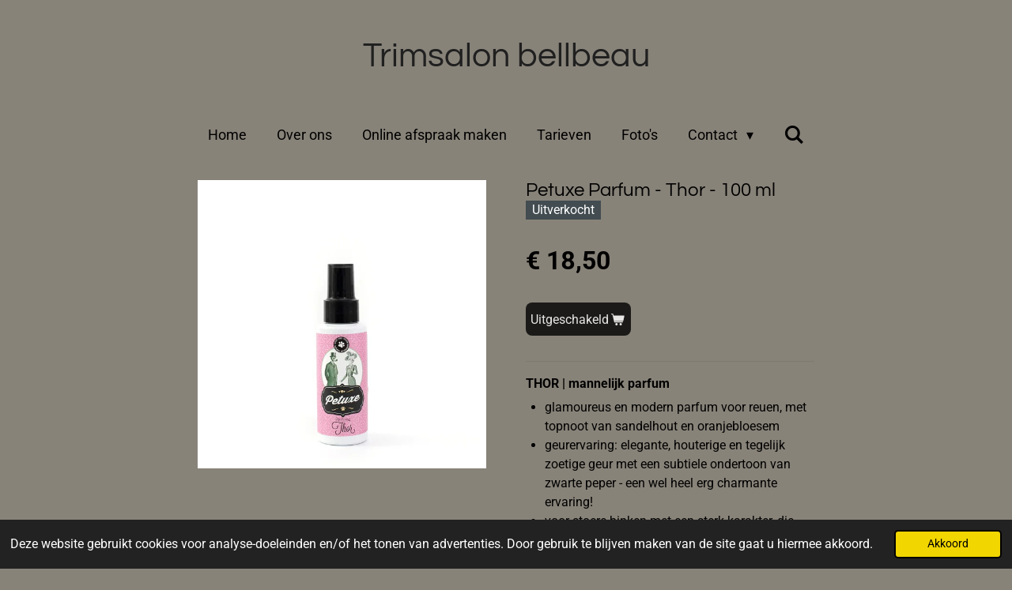

--- FILE ---
content_type: text/html; charset=UTF-8
request_url: https://www.trimsalonbellbeau.nl/product/7936747/petuxe-parfum-thor-100-ml
body_size: 12009
content:
<!DOCTYPE html>
<html lang="nl">
    <head>
        <meta http-equiv="Content-Type" content="text/html; charset=utf-8">
        <meta name="viewport" content="width=device-width, initial-scale=1.0, maximum-scale=5.0">
        <meta http-equiv="X-UA-Compatible" content="IE=edge">
        <link rel="canonical" href="https://www.trimsalonbellbeau.nl/product/7936747/petuxe-parfum-thor-100-ml">
        <link rel="sitemap" type="application/xml" href="https://www.trimsalonbellbeau.nl/sitemap.xml">
        <meta property="og:title" content="Petuxe Parfum - Thor - 100 ml | Trimsalon Bellbeau">
        <meta property="og:url" content="https://www.trimsalonbellbeau.nl/product/7936747/petuxe-parfum-thor-100-ml">
        <base href="https://www.trimsalonbellbeau.nl/">
        <meta name="description" property="og:description" content="THOR | mannelijk parfum&amp;nbsp;

glamoureus en modern parfum voor reuen, met topnoot van sandelhout en oranjebloesem
geurervaring: elegante, houterige en tegelijk zoetige geur met een subtiele ondertoon van zwarte peper - een wel heel erg charmante ervaring!
voor stoere binken met een sterk karakter, die zich niet hoeven te bewijzen als ze gaan wandelen

inhoud: 100 ml - in sprayflacon
gebruik: spray dagelijks een kleine hoeveelheid op de droge vacht
&amp;nbsp;
voorzorgsmaatregelen: spray niet in de ogen en vermijd contact met de neus en mond van je huisdier&amp;nbsp;
Met een &#039;geurig flesje&#039; uit de Petuxe Parfum collectie bevorder je de unieke band tussen jezelf en je beste maatje. Petuxe parfums bevatten natuurlijke geuren; aangenaam voor mens en dier!&amp;nbsp;
Petuxe parfums neutraliseren nare hondengeurtjes en doen dit met langdurig effect. Ze drogen de vacht en de huid niet uit en zijn geschikt voor dagelijks gebruik.
Alle Petuxe parfumformules zijn gifvrij, volledig vegan en worden niet getest op dieren.&amp;nbsp; De productie gebeurt met respect voor het milieu. 1">
                <script nonce="40360ee2c5b098a751e6513753008654">
            
            window.JOUWWEB = window.JOUWWEB || {};
            window.JOUWWEB.application = window.JOUWWEB.application || {};
            window.JOUWWEB.application = {"backends":[{"domain":"jouwweb.nl","freeDomain":"jouwweb.site"},{"domain":"webador.com","freeDomain":"webadorsite.com"},{"domain":"webador.de","freeDomain":"webadorsite.com"},{"domain":"webador.fr","freeDomain":"webadorsite.com"},{"domain":"webador.es","freeDomain":"webadorsite.com"},{"domain":"webador.it","freeDomain":"webadorsite.com"},{"domain":"jouwweb.be","freeDomain":"jouwweb.site"},{"domain":"webador.ie","freeDomain":"webadorsite.com"},{"domain":"webador.co.uk","freeDomain":"webadorsite.com"},{"domain":"webador.at","freeDomain":"webadorsite.com"},{"domain":"webador.be","freeDomain":"webadorsite.com"},{"domain":"webador.ch","freeDomain":"webadorsite.com"},{"domain":"webador.ch","freeDomain":"webadorsite.com"},{"domain":"webador.mx","freeDomain":"webadorsite.com"},{"domain":"webador.com","freeDomain":"webadorsite.com"},{"domain":"webador.dk","freeDomain":"webadorsite.com"},{"domain":"webador.se","freeDomain":"webadorsite.com"},{"domain":"webador.no","freeDomain":"webadorsite.com"},{"domain":"webador.fi","freeDomain":"webadorsite.com"},{"domain":"webador.ca","freeDomain":"webadorsite.com"},{"domain":"webador.ca","freeDomain":"webadorsite.com"},{"domain":"webador.pl","freeDomain":"webadorsite.com"},{"domain":"webador.com.au","freeDomain":"webadorsite.com"},{"domain":"webador.nz","freeDomain":"webadorsite.com"}],"editorLocale":"nl-NL","editorTimezone":"Europe\/Amsterdam","editorLanguage":"nl","analytics4TrackingId":"G-E6PZPGE4QM","analyticsDimensions":[],"backendDomain":"www.jouwweb.nl","backendShortDomain":"jouwweb.nl","backendKey":"jouwweb-nl","freeWebsiteDomain":"jouwweb.site","noSsl":false,"build":{"reference":"b995fc9"},"linkHostnames":["www.jouwweb.nl","www.webador.com","www.webador.de","www.webador.fr","www.webador.es","www.webador.it","www.jouwweb.be","www.webador.ie","www.webador.co.uk","www.webador.at","www.webador.be","www.webador.ch","fr.webador.ch","www.webador.mx","es.webador.com","www.webador.dk","www.webador.se","www.webador.no","www.webador.fi","www.webador.ca","fr.webador.ca","www.webador.pl","www.webador.com.au","www.webador.nz"],"assetsUrl":"https:\/\/assets.jwwb.nl","loginUrl":"https:\/\/www.jouwweb.nl\/inloggen","publishUrl":"https:\/\/www.jouwweb.nl\/v2\/website\/2099861\/publish-proxy","adminUserOrIp":false,"pricing":{"plans":{"lite":{"amount":"700","currency":"EUR"},"pro":{"amount":"1200","currency":"EUR"},"business":{"amount":"2400","currency":"EUR"}},"yearlyDiscount":{"price":{"amount":"0","currency":"EUR"},"ratio":0,"percent":"0%","discountPrice":{"amount":"0","currency":"EUR"},"termPricePerMonth":{"amount":"0","currency":"EUR"},"termPricePerYear":{"amount":"0","currency":"EUR"}}},"hcUrl":{"add-product-variants":"https:\/\/help.jouwweb.nl\/hc\/nl\/articles\/28594307773201","basic-vs-advanced-shipping":"https:\/\/help.jouwweb.nl\/hc\/nl\/articles\/28594268794257","html-in-head":"https:\/\/help.jouwweb.nl\/hc\/nl\/articles\/28594336422545","link-domain-name":"https:\/\/help.jouwweb.nl\/hc\/nl\/articles\/28594325307409","optimize-for-mobile":"https:\/\/help.jouwweb.nl\/hc\/nl\/articles\/28594312927121","seo":"https:\/\/help.jouwweb.nl\/hc\/nl\/sections\/28507243966737","transfer-domain-name":"https:\/\/help.jouwweb.nl\/hc\/nl\/articles\/28594325232657","website-not-secure":"https:\/\/help.jouwweb.nl\/hc\/nl\/articles\/28594252935825"}};
            window.JOUWWEB.brand = {"type":"jouwweb","name":"JouwWeb","domain":"JouwWeb.nl","supportEmail":"support@jouwweb.nl"};
                    
                window.JOUWWEB = window.JOUWWEB || {};
                window.JOUWWEB.websiteRendering = {"locale":"nl-NL","timezone":"Europe\/Amsterdam","routes":{"api\/upload\/product-field":"\/_api\/upload\/product-field","checkout\/cart":"\/winkelwagen","payment":"\/bestelling-afronden\/:publicOrderId","payment\/forward":"\/bestelling-afronden\/:publicOrderId\/forward","public-order":"\/bestelling\/:publicOrderId","checkout\/authorize":"\/winkelwagen\/authorize\/:gateway","wishlist":"\/verlanglijst"}};
                                                    window.JOUWWEB.website = {"id":2099861,"locale":"nl-NL","enabled":true,"title":"Trimsalon Bellbeau","hasTitle":true,"roleOfLoggedInUser":null,"ownerLocale":"nl-NL","plan":"business","freeWebsiteDomain":"jouwweb.site","backendKey":"jouwweb-nl","currency":"EUR","defaultLocale":"nl-NL","url":"https:\/\/www.trimsalonbellbeau.nl\/","homepageSegmentId":8062644,"category":"website","isOffline":false,"isPublished":true,"locales":["nl-NL"],"allowed":{"ads":false,"credits":true,"externalLinks":true,"slideshow":true,"customDefaultSlideshow":true,"hostedAlbums":true,"moderators":true,"mailboxQuota":10,"statisticsVisitors":true,"statisticsDetailed":true,"statisticsMonths":-1,"favicon":true,"password":true,"freeDomains":1,"freeMailAccounts":1,"canUseLanguages":false,"fileUpload":true,"legacyFontSize":false,"webshop":true,"products":-1,"imageText":false,"search":true,"audioUpload":true,"videoUpload":5000,"allowDangerousForms":false,"allowHtmlCode":true,"mobileBar":true,"sidebar":false,"poll":false,"allowCustomForms":true,"allowBusinessListing":true,"allowCustomAnalytics":true,"allowAccountingLink":true,"digitalProducts":true,"sitemapElement":false},"mobileBar":{"enabled":true,"theme":"accent","email":{"active":true,"value":"trimsalonbellbeau@hotmail.com"},"location":{"active":true,"value":""},"phone":{"active":true,"value":""},"whatsapp":{"active":true,"value":""},"social":{"active":true,"network":"facebook","value":"undefined"}},"webshop":{"enabled":false,"currency":"EUR","taxEnabled":false,"taxInclusive":true,"vatDisclaimerVisible":false,"orderNotice":null,"orderConfirmation":null,"freeShipping":false,"freeShippingAmount":"0.00","shippingDisclaimerVisible":false,"pickupAllowed":false,"couponAllowed":false,"detailsPageAvailable":true,"socialMediaVisible":false,"termsPage":null,"termsPageUrl":null,"extraTerms":null,"pricingVisible":true,"orderButtonVisible":true,"shippingAdvanced":false,"shippingAdvancedBackEnd":false,"soldOutVisible":true,"backInStockNotificationEnabled":false,"canAddProducts":true,"nextOrderNumber":1,"allowedServicePoints":[],"sendcloudConfigured":false,"sendcloudFallbackPublicKey":"a3d50033a59b4a598f1d7ce7e72aafdf","taxExemptionAllowed":true,"invoiceComment":null,"emptyCartVisible":false,"minimumOrderPrice":null,"productNumbersEnabled":false,"wishlistEnabled":false,"hideTaxOnCart":false},"isTreatedAsWebshop":false};                            window.JOUWWEB.cart = {"products":[],"coupon":null,"shippingCountryCode":null,"shippingChoice":null,"breakdown":[]};                            window.JOUWWEB.scripts = ["website-rendering\/webshop"];                        window.parent.JOUWWEB.colorPalette = window.JOUWWEB.colorPalette;
        </script>
                <title>Petuxe Parfum - Thor - 100 ml | Trimsalon Bellbeau</title>
                                            <link href="https://primary.jwwb.nl/public/q/n/r/temp-gjevgxuovubwsjlxyfwz/touch-icon-iphone.png?bust=1660667473" rel="apple-touch-icon" sizes="60x60">                                                <link href="https://primary.jwwb.nl/public/q/n/r/temp-gjevgxuovubwsjlxyfwz/touch-icon-ipad.png?bust=1660667473" rel="apple-touch-icon" sizes="76x76">                                                <link href="https://primary.jwwb.nl/public/q/n/r/temp-gjevgxuovubwsjlxyfwz/touch-icon-iphone-retina.png?bust=1660667473" rel="apple-touch-icon" sizes="120x120">                                                <link href="https://primary.jwwb.nl/public/q/n/r/temp-gjevgxuovubwsjlxyfwz/touch-icon-ipad-retina.png?bust=1660667473" rel="apple-touch-icon" sizes="152x152">                                                <link href="https://primary.jwwb.nl/public/q/n/r/temp-gjevgxuovubwsjlxyfwz/favicon.png?bust=1660667473" rel="shortcut icon">                                                <link href="https://primary.jwwb.nl/public/q/n/r/temp-gjevgxuovubwsjlxyfwz/favicon.png?bust=1660667473" rel="icon">                                        <meta property="og:image" content="https&#x3A;&#x2F;&#x2F;primary.jwwb.nl&#x2F;public&#x2F;q&#x2F;n&#x2F;r&#x2F;temp-gjevgxuovubwsjlxyfwz&#x2F;uqjnmu&#x2F;petuxeparfumthor.jpg">
                                    <meta name="twitter:card" content="summary_large_image">
                        <meta property="twitter:image" content="https&#x3A;&#x2F;&#x2F;primary.jwwb.nl&#x2F;public&#x2F;q&#x2F;n&#x2F;r&#x2F;temp-gjevgxuovubwsjlxyfwz&#x2F;uqjnmu&#x2F;petuxeparfumthor.jpg">
                                                    <script src="https://plausible.io/js/script.manual.js" nonce="40360ee2c5b098a751e6513753008654" data-turbo-track="reload" defer data-domain="shard11.jouwweb.nl"></script>
<link rel="stylesheet" type="text/css" href="https://gfonts.jwwb.nl/css?display=fallback&amp;family=Roboto%3A400%2C700%2C400italic%2C700italic%7CQuestrial%3A400%2C700%2C400italic%2C700italic" nonce="40360ee2c5b098a751e6513753008654" data-turbo-track="dynamic">
<script src="https://assets.jwwb.nl/assets/build/website-rendering/nl-NL.js?bust=af8dcdef13a1895089e9" nonce="40360ee2c5b098a751e6513753008654" data-turbo-track="reload" defer></script>
<script src="https://assets.jwwb.nl/assets/website-rendering/runtime.e155993011efc7175f1d.js?bust=9c9da86aa25b93d0d097" nonce="40360ee2c5b098a751e6513753008654" data-turbo-track="reload" defer></script>
<script src="https://assets.jwwb.nl/assets/website-rendering/812.881ee67943804724d5af.js?bust=78ab7ad7d6392c42d317" nonce="40360ee2c5b098a751e6513753008654" data-turbo-track="reload" defer></script>
<script src="https://assets.jwwb.nl/assets/website-rendering/main.fcb48f874358186fdbcf.js?bust=ae2434b747f7e2a90746" nonce="40360ee2c5b098a751e6513753008654" data-turbo-track="reload" defer></script>
<link rel="preload" href="https://assets.jwwb.nl/assets/website-rendering/styles.1ccb5af37fe695da2886.css?bust=b0ae04ec4c862e8d8ee1" as="style">
<link rel="preload" href="https://assets.jwwb.nl/assets/website-rendering/fonts/icons-website-rendering/font/website-rendering.woff2?bust=bd2797014f9452dadc8e" as="font" crossorigin>
<link rel="preconnect" href="https://gfonts.jwwb.nl">
<link rel="stylesheet" type="text/css" href="https://assets.jwwb.nl/assets/website-rendering/styles.1ccb5af37fe695da2886.css?bust=b0ae04ec4c862e8d8ee1" nonce="40360ee2c5b098a751e6513753008654" data-turbo-track="dynamic">
<link rel="preconnect" href="https://assets.jwwb.nl">
<link rel="stylesheet" type="text/css" href="https://primary.jwwb.nl/public/q/n/r/temp-gjevgxuovubwsjlxyfwz/style.css?bust=1768977495" nonce="40360ee2c5b098a751e6513753008654" data-turbo-track="dynamic">    </head>
    <body
        id="top"
        class="jw-is-no-slideshow jw-header-is-text jw-is-segment-product jw-is-frontend jw-is-no-sidebar jw-is-no-messagebar jw-is-no-touch-device jw-is-no-mobile"
                                    data-jouwweb-page="7936747"
                                                data-jouwweb-segment-id="7936747"
                                                data-jouwweb-segment-type="product"
                                                data-template-threshold="1020"
                                                data-template-name="clean&#x7C;blanco&#x7C;blanco-banner"
                            itemscope
        itemtype="https://schema.org/Product"
    >
                                    <meta itemprop="url" content="https://www.trimsalonbellbeau.nl/product/7936747/petuxe-parfum-thor-100-ml">
        <a href="#main-content" class="jw-skip-link">
            Ga direct naar de hoofdinhoud        </a>
        <div class="jw-background"></div>
        <div class="jw-body">
            <div class="jw-mobile-menu jw-mobile-is-text js-mobile-menu">
            <button
            type="button"
            class="jw-mobile-menu__button jw-mobile-search-button"
            aria-label="Zoek binnen website"
        >
            <span class="jw-icon-search"></span>
        </button>
        <div class="jw-mobile-header jw-mobile-header--text">
        <a            class="jw-mobile-header-content"
                            href="/"
                        >
                                        <div class="jw-mobile-text">
                    <span style="color: #202020; font-size: 120%;">Trimsalon bellbeau</span>                </div>
                    </a>
    </div>

    
            <button
            type="button"
            class="jw-mobile-menu__button jw-mobile-toggle"
            aria-label="Open / sluit menu"
        >
            <span class="jw-icon-burger"></span>
        </button>
    </div>
    <div class="jw-mobile-menu-search jw-mobile-menu-search--hidden">
        <form
            action="/zoeken"
            method="get"
            class="jw-mobile-menu-search__box"
        >
            <input
                type="text"
                name="q"
                value=""
                placeholder="Zoeken..."
                class="jw-mobile-menu-search__input"
                aria-label="Zoeken"
            >
            <button type="submit" class="jw-btn jw-btn--style-flat jw-mobile-menu-search__button" aria-label="Zoeken">
                <span class="website-rendering-icon-search" aria-hidden="true"></span>
            </button>
            <button type="button" class="jw-btn jw-btn--style-flat jw-mobile-menu-search__button js-cancel-search" aria-label="Zoekopdracht annuleren">
                <span class="website-rendering-icon-cancel" aria-hidden="true"></span>
            </button>
        </form>
    </div>
            <div class="topmenu">
    <header>
        <div class="topmenu-inner js-topbar-content-container">
            <div class="jw-header-logo">
        <div
    class="jw-header jw-header-title-container jw-header-text jw-header-text-toggle"
    data-stylable="true"
>
    <a        id="jw-header-title"
        class="jw-header-title"
                    href="/"
            >
        <span style="color: #202020; font-size: 120%;">Trimsalon bellbeau</span>    </a>
</div>
</div>
            <nav class="menu jw-menu-copy">
                <ul
    id="jw-menu"
    class="jw-menu jw-menu-horizontal"
            >
            <li
    class="jw-menu-item jw-menu-is-active"
>
        <a        class="jw-menu-link js-active-menu-item"
        href="/"                                            data-page-link-id="8062644"
                            >
                <span class="">
            Home        </span>
            </a>
                </li>
            <li
    class="jw-menu-item"
>
        <a        class="jw-menu-link"
        href="/over-ons"                                            data-page-link-id="8063185"
                            >
                <span class="">
            Over ons        </span>
            </a>
                </li>
            <li
    class="jw-menu-item"
>
        <a        class="jw-menu-link"
        href="/online-afspraak-maken"                                            data-page-link-id="8523452"
                            >
                <span class="">
            Online afspraak maken        </span>
            </a>
                </li>
            <li
    class="jw-menu-item"
>
        <a        class="jw-menu-link"
        href="/tarieven"                                            data-page-link-id="8063191"
                            >
                <span class="">
            Tarieven        </span>
            </a>
                </li>
            <li
    class="jw-menu-item"
>
        <a        class="jw-menu-link"
        href="/foto-s"                                            data-page-link-id="9152961"
                            >
                <span class="">
            Foto&#039;s        </span>
            </a>
                </li>
            <li
    class="jw-menu-item jw-menu-has-submenu"
>
        <a        class="jw-menu-link"
        href="/contact"                                            data-page-link-id="8063211"
                            >
                <span class="">
            Contact        </span>
                    <span class="jw-arrow jw-arrow-toplevel"></span>
            </a>
                    <ul
            class="jw-submenu"
                    >
                            <li
    class="jw-menu-item"
>
        <a        class="jw-menu-link"
        href="/contact/algemene-voorwaarden"                                            data-page-link-id="8104676"
                            >
                <span class="">
            Algemene voorwaarden        </span>
            </a>
                </li>
                    </ul>
        </li>
            <li
    class="jw-menu-item jw-menu-search-item"
>
        <button        class="jw-menu-link jw-menu-link--icon jw-text-button"
                                                                    title="Zoeken"
            >
                                <span class="website-rendering-icon-search"></span>
                            <span class="hidden-desktop-horizontal-menu">
            Zoeken        </span>
            </button>
                
            <div class="jw-popover-container jw-popover-container--inline is-hidden">
                <div class="jw-popover-backdrop"></div>
                <div class="jw-popover">
                    <div class="jw-popover__arrow"></div>
                    <div class="jw-popover__content jw-section-white">
                        <form  class="jw-search" action="/zoeken" method="get">
                            
                            <input class="jw-search__input" type="text" name="q" value="" placeholder="Zoeken..." aria-label="Zoeken" >
                            <button class="jw-search__submit" type="submit" aria-label="Zoeken">
                                <span class="website-rendering-icon-search" aria-hidden="true"></span>
                            </button>
                        </form>
                    </div>
                </div>
            </div>
                        </li>
    
    </ul>

    <script nonce="40360ee2c5b098a751e6513753008654" id="jw-mobile-menu-template" type="text/template">
        <ul id="jw-menu" class="jw-menu jw-menu-horizontal jw-menu-spacing--mobile-bar">
                            <li
    class="jw-menu-item jw-menu-is-active"
>
        <a        class="jw-menu-link js-active-menu-item"
        href="/"                                            data-page-link-id="8062644"
                            >
                <span class="">
            Home        </span>
            </a>
                </li>
                            <li
    class="jw-menu-item"
>
        <a        class="jw-menu-link"
        href="/over-ons"                                            data-page-link-id="8063185"
                            >
                <span class="">
            Over ons        </span>
            </a>
                </li>
                            <li
    class="jw-menu-item"
>
        <a        class="jw-menu-link"
        href="/online-afspraak-maken"                                            data-page-link-id="8523452"
                            >
                <span class="">
            Online afspraak maken        </span>
            </a>
                </li>
                            <li
    class="jw-menu-item"
>
        <a        class="jw-menu-link"
        href="/tarieven"                                            data-page-link-id="8063191"
                            >
                <span class="">
            Tarieven        </span>
            </a>
                </li>
                            <li
    class="jw-menu-item"
>
        <a        class="jw-menu-link"
        href="/foto-s"                                            data-page-link-id="9152961"
                            >
                <span class="">
            Foto&#039;s        </span>
            </a>
                </li>
                            <li
    class="jw-menu-item jw-menu-has-submenu"
>
        <a        class="jw-menu-link"
        href="/contact"                                            data-page-link-id="8063211"
                            >
                <span class="">
            Contact        </span>
                    <span class="jw-arrow jw-arrow-toplevel"></span>
            </a>
                    <ul
            class="jw-submenu"
                    >
                            <li
    class="jw-menu-item"
>
        <a        class="jw-menu-link"
        href="/contact/algemene-voorwaarden"                                            data-page-link-id="8104676"
                            >
                <span class="">
            Algemene voorwaarden        </span>
            </a>
                </li>
                    </ul>
        </li>
            
                    </ul>
    </script>
            </nav>
        </div>
    </header>
</div>
<script nonce="40360ee2c5b098a751e6513753008654">
    var backgroundElement = document.querySelector('.jw-background');

    JOUWWEB.templateConfig = {
        header: {
            selector: '.topmenu',
            mobileSelector: '.jw-mobile-menu',
            updatePusher: function (height, state) {

                if (state === 'desktop') {
                    // Expose the header height as a custom property so
                    // we can use this to set the background height in CSS.
                    if (backgroundElement && height) {
                        backgroundElement.setAttribute('style', '--header-height: ' + height + 'px;');
                    }
                } else if (state === 'mobile') {
                    $('.jw-menu-clone .jw-menu').css('margin-top', height);
                }
            },
        },
    };
</script>
<div class="main-content">
    
<main id="main-content" class="block-content">
    <div data-section-name="content" class="jw-section jw-section-content jw-responsive">
        <div class="jw-strip jw-strip--default jw-strip--style-color jw-strip--primary jw-strip--color-default jw-strip--padding-start"><div class="jw-strip__content-container"><div class="jw-strip__content jw-responsive">    
                        <div
        class="product-page js-product-container"
        data-webshop-product="&#x7B;&quot;id&quot;&#x3A;7936747,&quot;title&quot;&#x3A;&quot;Petuxe&#x20;Parfum&#x20;-&#x20;Thor&#x20;-&#x20;100&#x20;ml&quot;,&quot;url&quot;&#x3A;&quot;&#x5C;&#x2F;product&#x5C;&#x2F;7936747&#x5C;&#x2F;petuxe-parfum-thor-100-ml&quot;,&quot;variants&quot;&#x3A;&#x5B;&#x7B;&quot;id&quot;&#x3A;26665645,&quot;stock&quot;&#x3A;0,&quot;limited&quot;&#x3A;true,&quot;propertyValueIds&quot;&#x3A;&#x5B;&#x5D;&#x7D;&#x5D;,&quot;image&quot;&#x3A;&#x7B;&quot;id&quot;&#x3A;64921458,&quot;url&quot;&#x3A;&quot;https&#x3A;&#x5C;&#x2F;&#x5C;&#x2F;primary.jwwb.nl&#x5C;&#x2F;public&#x5C;&#x2F;q&#x5C;&#x2F;n&#x5C;&#x2F;r&#x5C;&#x2F;temp-gjevgxuovubwsjlxyfwz&#x5C;&#x2F;petuxeparfumthor.jpg&quot;,&quot;width&quot;&#x3A;800,&quot;height&quot;&#x3A;800&#x7D;&#x7D;"
        data-is-detail-view="1"
    >
                <div class="product-page__top">
            <h1 class="product-page__heading" itemprop="name">
                Petuxe Parfum - Thor - 100 ml            </h1>
            <div class="product-sticker product-sticker--sold-out">Uitverkocht</div>                    </div>
                                <div class="product-page__image-container">
                <div
                    class="image-gallery image-gallery--single-item"
                    role="group"
                    aria-roledescription="carousel"
                    aria-label="Productafbeeldingen"
                >
                    <div class="image-gallery__main">
                        <div
                            class="image-gallery__slides"
                            aria-live="polite"
                            aria-atomic="false"
                        >
                                                                                            <div
                                    class="image-gallery__slide-container"
                                    role="group"
                                    aria-roledescription="slide"
                                    aria-hidden="false"
                                    aria-label="1 van 1"
                                >
                                    <a
                                        class="image-gallery__slide-item"
                                        href="https://primary.jwwb.nl/public/q/n/r/temp-gjevgxuovubwsjlxyfwz/uqjnmu/petuxeparfumthor.jpg"
                                        data-width="1080"
                                        data-height="1080"
                                        data-image-id="64921458"
                                        tabindex="0"
                                    >
                                        <div class="image-gallery__slide-image">
                                            <img
                                                                                                    itemprop="image"
                                                    alt="Petuxe&#x20;Parfum&#x20;-&#x20;Thor&#x20;-&#x20;100&#x20;ml"
                                                                                                src="https://primary.jwwb.nl/public/q/n/r/temp-gjevgxuovubwsjlxyfwz/petuxeparfumthor.jpg?enable-io=true&enable=upscale&width=600"
                                                srcset="https://primary.jwwb.nl/public/q/n/r/temp-gjevgxuovubwsjlxyfwz/uqjnmu/petuxeparfumthor.jpg?enable-io=true&width=600 600w"
                                                sizes="(min-width: 1020px) 50vw, 100vw"
                                                width="1080"
                                                height="1080"
                                            >
                                        </div>
                                    </a>
                                </div>
                                                    </div>
                        <div class="image-gallery__controls">
                            <button
                                type="button"
                                class="image-gallery__control image-gallery__control--prev image-gallery__control--disabled"
                                aria-label="Vorige afbeelding"
                            >
                                <span class="website-rendering-icon-left-open-big"></span>
                            </button>
                            <button
                                type="button"
                                class="image-gallery__control image-gallery__control--next image-gallery__control--disabled"
                                aria-label="Volgende afbeelding"
                            >
                                <span class="website-rendering-icon-right-open-big"></span>
                            </button>
                        </div>
                    </div>
                                    </div>
            </div>
                <div class="product-page__container">
            <div itemprop="offers" itemscope itemtype="https://schema.org/Offer">
                                <meta itemprop="availability" content="https://schema.org/OutOfStock">
                                                        <meta itemprop="price" content="18.50">
                    <meta itemprop="priceCurrency" content="EUR">
                    <div class="product-page__price-container">
                        <div class="product__price js-product-container__price">
                            <span class="product__price__price">€ 18,50</span>
                        </div>
                        <div class="product__free-shipping-motivator js-product-container__free-shipping-motivator"></div>
                    </div>
                                                </div>
                                    <div class="product-page__button-container">
                                <button
    type="button"
    class="jw-btn product__add-to-cart js-product-container__button jw-btn--size-medium"
    title="Uitgeschakeld"
                disabled
    >
    <span>Uitgeschakeld</span>
</button>
                            </div>
            <div class="product-page__button-notice hidden js-product-container__button-notice"></div>
            
                            <div class="product-page__description" itemprop="description">
                                        <p><strong>THOR | mannelijk parfum&nbsp;</strong></p>
<ul>
<li>glamoureus en modern parfum voor reuen, met topnoot van sandelhout en oranjebloesem</li>
<li>geurervaring: elegante, houterige en tegelijk zoetige geur met een subtiele ondertoon van zwarte peper - een wel heel erg charmante ervaring!</li>
<li>voor stoere binken met een sterk karakter, die zich niet hoeven te bewijzen als ze gaan wandelen</li>
</ul>
<p>inhoud: 100 ml - in sprayflacon</p>
<p>gebruik: spray dagelijks een kleine hoeveelheid op de droge vacht</p>
<p>&nbsp;</p>
<p>voorzorgsmaatregelen: spray niet in de ogen en vermijd contact met de neus en mond van je huisdier&nbsp;</p>
<p>Met een 'geurig flesje' uit de Petuxe Parfum collectie bevorder je de unieke band tussen jezelf en je beste maatje. Petuxe parfums bevatten natuurlijke geuren; aangenaam voor mens en dier!&nbsp;</p>
<p>Petuxe parfums neutraliseren nare hondengeurtjes en doen dit met langdurig effect. Ze drogen de vacht en de huid niet uit en zijn geschikt voor dagelijks gebruik.</p>
<p>Alle Petuxe parfumformules zijn gifvrij, volledig vegan en worden niet getest op dieren.&nbsp; De productie gebeurt met respect voor het milieu. 1</p>                </div>
                                            </div>
    </div>

    </div></div></div>
<div class="product-page__content">
    <div class="jw-block-element"><div
    id="jw-element-172625645"
    data-jw-element-id="172625645"
        class="jw-tree-node jw-element jw-strip-root jw-tree-container jw-responsive jw-node-is-first-child jw-node-is-last-child"
>
    <div
    id="jw-element-350042362"
    data-jw-element-id="350042362"
        class="jw-tree-node jw-element jw-strip jw-tree-container jw-tree-container--empty jw-responsive jw-strip--default jw-strip--style-color jw-strip--color-default jw-strip--padding-both jw-node-is-first-child jw-strip--primary jw-node-is-last-child"
>
    <div class="jw-strip__content-container"><div class="jw-strip__content jw-responsive"></div></div></div></div></div></div>
            </div>
</main>
    </div>
<footer class="block-footer">
    <div
        data-section-name="footer"
        class="jw-section jw-section-footer jw-responsive"
    >
                <div class="jw-strip jw-strip--default jw-strip--style-color jw-strip--primary jw-strip--color-default jw-strip--padding-both"><div class="jw-strip__content-container"><div class="jw-strip__content jw-responsive">            <div class="jw-block-element"><div
    id="jw-element-153120277"
    data-jw-element-id="153120277"
        class="jw-tree-node jw-element jw-simple-root jw-tree-container jw-responsive jw-node-is-first-child jw-node-is-last-child"
>
    <div
    id="jw-element-131496353"
    data-jw-element-id="131496353"
        class="jw-tree-node jw-element jw-social-follow jw-node-is-first-child"
>
    <div class="jw-element-social-follow jw-element-social-follow--size-m jw-element-social-follow--style-solid jw-element-social-follow--roundness-rounded jw-element-social-follow--color-brand"
     style="text-align: left">
    <span class="jw-element-content">
    <a
            href="https://facebook.com/Trimsalonbellbeau"
            target="_blank"
            rel="noopener"
            style=""
            class="jw-element-social-follow-profile jw-element-social-follow-profile--medium-facebook"
                    >
            <i class="website-rendering-icon-facebook"></i>
        </a><a
            href="https://instagram.com/Trimsalonbellbeau"
            target="_blank"
            rel="noopener"
            style=""
            class="jw-element-social-follow-profile jw-element-social-follow-profile--medium-instagram"
                    >
            <i class="website-rendering-icon-instagram"></i>
        </a><a
            href="https://api.whatsapp.com/send?phone=640258769"
            target="_blank"
            rel="noopener"
            style=""
            class="jw-element-social-follow-profile jw-element-social-follow-profile--medium-whatsapp"
                    >
            <i class="website-rendering-icon-whatsapp"></i>
        </a>    </span>
    </div>
</div><div
    id="jw-element-153119227"
    data-jw-element-id="153119227"
        class="jw-tree-node jw-element jw-button jw-node-is-last-child"
>
    <div class="jw-btn-container&#x20;jw-btn-is-left">
            <a
                            href="https&#x3A;&#x2F;&#x2F;groomerplanet.com&#x2F;app&#x2F;booking&#x2F;step1.php&#x3F;salon&#x3D;1957325286&amp;trimmer&#x3D;Nicole&#x25;20Locatie&#x25;20Leusden"
                                        target="_blank"
                rel="noopener"
                        title="https&#x3A;&#x2F;&#x2F;groomerplanet.com&#x2F;app&#x2F;booking&#x2F;step1.php&#x3F;salon&#x3D;1957325286&amp;trimmer&#x3D;Nicole&#x25;20Locatie&#x25;20Leusden"            class="jw-element-content&#x20;jw-btn&#x20;jw-btn--size-medium&#x20;jw-btn--style-flat&#x20;jw-btn--roundness-rounded&#x20;jw-btn--icon-position-start&#x20;jw-btn--custom-color"
            style="--jw-button-custom-color&#x3A;&#x20;&#x23;424242&#x3B;--jw-button-custom-color-text&#x3A;&#x20;&#x23;ffffff&#x3B;--jw-button-custom-color-hover&#x3A;&#x20;&#x23;5c5c5c&#x3B;"
        >
                            <span class="jw-btn-icon">
                    <?xml version="1.0" encoding="iso-8859-1"?>
<!-- Generator: Adobe Illustrator 16.0.0, SVG Export Plug-In . SVG Version: 6.00 Build 0)  -->
<!DOCTYPE svg PUBLIC "-//W3C//DTD SVG 1.1//EN" "http://www.w3.org/Graphics/SVG/1.1/DTD/svg11.dtd">
<svg version="1.1" id="Capa_1" xmlns="http://www.w3.org/2000/svg" xmlns:xlink="http://www.w3.org/1999/xlink" x="0px" y="0px"
	 width="475.452px" height="475.451px" viewBox="0 0 475.452 475.451" style="enable-background:new 0 0 475.452 475.451;"
	 xml:space="preserve">
<g>
	<path d="M468.083,118.385c-3.99-5.33-9.61-9.419-16.854-12.275c0.387,6.665-0.086,12.09-1.42,16.281l-85.65,281.789
		c-1.526,4.948-4.859,8.897-9.992,11.848c-5.141,2.953-10.469,4.428-15.989,4.428H74.66c-22.84,0-36.542-6.652-41.112-19.985
		c-1.903-5.14-1.807-9.229,0.288-12.275c2.092-2.857,5.708-4.288,10.85-4.288h248.102c17.702,0,29.93-3.285,36.688-9.852
		c6.763-6.567,13.565-21.177,20.413-43.824l78.228-258.669c4.186-14.084,2.474-26.457-5.141-37.113s-18.462-15.987-32.548-15.987
		H173.163c-2.474,0-7.329,0.854-14.562,2.568l0.284-0.859c-5.33-1.14-9.851-1.662-13.562-1.571
		c-3.71,0.099-7.137,1.192-10.277,3.289c-3.14,2.094-5.664,4.328-7.566,6.706c-1.903,2.38-3.761,5.426-5.568,9.136
		c-1.805,3.715-3.33,7.142-4.567,10.282c-1.237,3.14-2.666,6.473-4.281,9.998c-1.62,3.521-3.186,6.423-4.71,8.706
		c-1.143,1.523-2.758,3.521-4.854,5.996c-2.091,2.474-3.805,4.664-5.137,6.567c-1.331,1.903-2.19,3.616-2.568,5.14
		c-0.378,1.711-0.19,4.233,0.571,7.566c0.76,3.328,1.047,5.753,0.854,7.277c-0.76,7.232-3.378,16.414-7.849,27.552
		c-4.471,11.136-8.52,19.18-12.135,24.126c-0.761,0.95-2.853,3.092-6.28,6.424c-3.427,3.33-5.52,6.23-6.279,8.704
		c-0.762,0.951-0.81,3.617-0.144,7.994c0.666,4.38,0.907,7.423,0.715,9.136c-0.765,6.473-3.14,15.037-7.139,25.697
		c-3.999,10.657-7.994,19.414-11.993,26.265c-0.569,1.141-2.185,3.328-4.853,6.567c-2.662,3.237-4.283,5.902-4.853,7.99
		c-0.38,1.523-0.33,4.188,0.144,7.994c0.473,3.806,0.426,6.66-0.144,8.562c-1.521,7.228-4.377,15.94-8.565,26.125
		c-4.187,10.178-8.47,18.896-12.851,26.121c-1.138,1.906-2.712,4.145-4.708,6.711c-1.999,2.566-3.568,4.805-4.711,6.707
		c-1.141,1.903-1.903,3.901-2.284,5.996c-0.19,1.143,0.098,2.998,0.859,5.571c0.76,2.566,1.047,4.612,0.854,6.14
		c-0.192,2.662-0.57,6.187-1.141,10.567c-0.572,4.373-0.859,6.939-0.859,7.699c-4.187,11.424-3.999,23.511,0.572,36.269
		c5.33,14.838,14.797,27.36,28.406,37.541c13.61,10.185,27.74,15.27,42.398,15.27h263.521c12.367,0,24.026-4.141,34.971-12.416
		c10.944-8.281,18.227-18.507,21.837-30.696l78.511-258.662C477.412,141.51,475.701,129.234,468.083,118.385z M164.31,118.956
		l5.997-18.274c0.76-2.474,2.329-4.615,4.709-6.423c2.38-1.805,4.808-2.712,7.282-2.712h173.589c2.663,0,4.565,0.903,5.708,2.712
		c1.14,1.809,1.335,3.949,0.575,6.423l-6.002,18.274c-0.764,2.475-2.327,4.611-4.713,6.424c-2.382,1.805-4.805,2.708-7.278,2.708
		H170.593c-2.666,0-4.568-0.9-5.711-2.708C163.74,123.567,163.55,121.431,164.31,118.956z M140.615,192.045l5.996-18.271
		c0.76-2.474,2.331-4.615,4.709-6.423c2.38-1.809,4.805-2.712,7.282-2.712h173.583c2.666,0,4.572,0.9,5.712,2.712
		c1.14,1.809,1.331,3.949,0.568,6.423l-5.996,18.271c-0.759,2.474-2.33,4.617-4.708,6.423c-2.383,1.809-4.805,2.712-7.283,2.712
		H146.895c-2.664,0-4.567-0.9-5.708-2.712C140.043,196.662,139.854,194.519,140.615,192.045z"/>
</g>
<g>
</g>
<g>
</g>
<g>
</g>
<g>
</g>
<g>
</g>
<g>
</g>
<g>
</g>
<g>
</g>
<g>
</g>
<g>
</g>
<g>
</g>
<g>
</g>
<g>
</g>
<g>
</g>
<g>
</g>
</svg>
                </span>
                        <span class="jw-btn-caption">
                online afspraak            </span>
        </a>
    </div>
</div></div></div>                                        <div class="jw-block-footer-content">
                    <div class="jw-credits clear">
                        <div class="jw-credits-owner">
                            <div id="jw-footer-text">
                                <div class="jw-footer-text-content">
                                    &copy; 2021 - 2026 Trimsalon Bellbeau                                </div>
                            </div>
                        </div>
                        <div class="jw-credits-right">
                                                        <div id="jw-credits-tool">
    <small>
        Powered by <a href="https://www.jouwweb.nl" rel="">JouwWeb</a>    </small>
</div>
                        </div>
                    </div>
                </div>
                    </div></div></div>    </div>
</footer>
            
<div class="jw-bottom-bar__container">
    </div>
<div class="jw-bottom-bar__spacer">
    </div>

            <div id="jw-variable-loaded" style="display: none;"></div>
            <div id="jw-variable-values" style="display: none;">
                                    <span data-jw-variable-key="background-color" class="jw-variable-value-background-color"></span>
                                    <span data-jw-variable-key="background" class="jw-variable-value-background"></span>
                                    <span data-jw-variable-key="font-family" class="jw-variable-value-font-family"></span>
                                    <span data-jw-variable-key="paragraph-color" class="jw-variable-value-paragraph-color"></span>
                                    <span data-jw-variable-key="paragraph-link-color" class="jw-variable-value-paragraph-link-color"></span>
                                    <span data-jw-variable-key="paragraph-font-size" class="jw-variable-value-paragraph-font-size"></span>
                                    <span data-jw-variable-key="heading-color" class="jw-variable-value-heading-color"></span>
                                    <span data-jw-variable-key="heading-link-color" class="jw-variable-value-heading-link-color"></span>
                                    <span data-jw-variable-key="heading-font-size" class="jw-variable-value-heading-font-size"></span>
                                    <span data-jw-variable-key="heading-font-family" class="jw-variable-value-heading-font-family"></span>
                                    <span data-jw-variable-key="menu-text-color" class="jw-variable-value-menu-text-color"></span>
                                    <span data-jw-variable-key="menu-text-link-color" class="jw-variable-value-menu-text-link-color"></span>
                                    <span data-jw-variable-key="menu-text-font-size" class="jw-variable-value-menu-text-font-size"></span>
                                    <span data-jw-variable-key="menu-font-family" class="jw-variable-value-menu-font-family"></span>
                                    <span data-jw-variable-key="menu-capitalize" class="jw-variable-value-menu-capitalize"></span>
                                    <span data-jw-variable-key="website-size" class="jw-variable-value-website-size"></span>
                                    <span data-jw-variable-key="content-color" class="jw-variable-value-content-color"></span>
                                    <span data-jw-variable-key="accent-color" class="jw-variable-value-accent-color"></span>
                                    <span data-jw-variable-key="footer-text-color" class="jw-variable-value-footer-text-color"></span>
                                    <span data-jw-variable-key="footer-text-link-color" class="jw-variable-value-footer-text-link-color"></span>
                                    <span data-jw-variable-key="footer-text-font-size" class="jw-variable-value-footer-text-font-size"></span>
                                    <span data-jw-variable-key="menu-color" class="jw-variable-value-menu-color"></span>
                                    <span data-jw-variable-key="footer-color" class="jw-variable-value-footer-color"></span>
                                    <span data-jw-variable-key="menu-background" class="jw-variable-value-menu-background"></span>
                                    <span data-jw-variable-key="menu-style" class="jw-variable-value-menu-style"></span>
                                    <span data-jw-variable-key="menu-divider" class="jw-variable-value-menu-divider"></span>
                                    <span data-jw-variable-key="menu-lines" class="jw-variable-value-menu-lines"></span>
                            </div>
        </div>
                            <script nonce="40360ee2c5b098a751e6513753008654" type="application/ld+json">[{"@context":"https:\/\/schema.org","@type":"Organization","url":"https:\/\/www.trimsalonbellbeau.nl\/","name":"Trimsalon Bellbeau","email":"trimsalonbellbeau@hotmail.com","telephone":""}]</script>
                <script nonce="40360ee2c5b098a751e6513753008654">window.JOUWWEB = window.JOUWWEB || {}; window.JOUWWEB.experiment = {"enrollments":{},"defaults":{"only-annual-discount-restart":"3months-50pct","ai-homepage-structures":"on","checkout-shopping-cart-design":"on","ai-page-wizard-ui":"on","payment-cycle-dropdown":"on","trustpilot-checkout":"widget","improved-homepage-structures":"on","slimmed-down-navigation":"on","new-onboarding-project-type-ui":"casual"}};</script>        <script nonce="40360ee2c5b098a751e6513753008654">
            window.JOUWWEB = window.JOUWWEB || {};
            window.JOUWWEB.cookieConsent = {"theme":"jw","showLink":false,"content":{"message":"Deze website gebruikt cookies voor analyse-doeleinden en\/of het tonen van advertenties. Door gebruik te blijven maken van de site gaat u hiermee akkoord.","dismiss":"Akkoord"},"autoOpen":true,"cookie":{"name":"cookieconsent_status"}};
        </script>
<script nonce="40360ee2c5b098a751e6513753008654">window.plausible = window.plausible || function() { (window.plausible.q = window.plausible.q || []).push(arguments) };plausible('pageview', { props: {website: 2099861 }});</script>                                </body>
</html>
